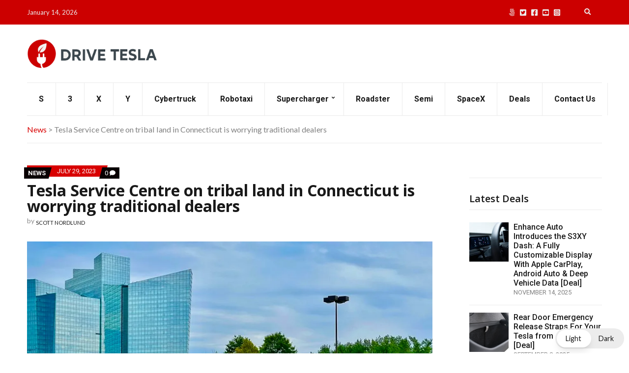

--- FILE ---
content_type: text/plain; charset=utf-8
request_url: https://ads.adthrive.com/http-api/cv2
body_size: 5829
content:
{"om":["0267f0c5-37e3-4568-bdc5-c5d8e970d482","026bd649-957e-4ecc-961a-8a2f2ee77160","03ory6zo","05114caa-baca-4d46-838e-885b35763e5d","06p643vp","0b0m8l4f","0c45lfdk","0ciuv7vy","0e305780-3b54-4f02-8f1c-2c395c969123","0sm4lr19","0utnpmgj","1","10011/355d8eb1e51764705401abeb3e81c794","10011/4e7cecacd5a3bd1f2db945c1a7b77516","10011/f6b53abe523b743bb56c2e10883b2f55","1028_8728253","10ua7afe","11142692","11509227","1185:1610277379","1185:1610326728","11896988","11ip4jnp","12010080","12010084","12010088","12123650","12142259","12151247","12219633","12219634","124843_8","124844_19","124848_7","124853_7","12623899","12623900","12850756","12ab6862-bbbe-4c67-a246-50aa274ade7c","12gfb8kp","1374w81n","13mvd7kb","1610326628","1610326728","17_24767577","1832l91i","18aeykws","19stw62w","1cmuj15l","1e67nenk","1e86f31d-cb8f-47d3-b52d-15cc5ee92ae3","1ftzvfyu","1h7yhpl7","1kpjxj5u","1mf0yqqc","1n7ce9xi","1oawpqmi","1p4k6hot","1r7rfn75","202430_200_EAAYACogfp82etiOdza92P7KkqCzDPazG1s0NmTQfyLljZ.q7ScyBDr2wK8_","202d4qe7","206_501420","20ekoda6","2132:45500596","2179:579199547309811353","222tsaq1","2307:024g8g3j","2307:222tsaq1","2307:2zz883h7","2307:3kp5kuh1","2307:3o9hdib5","2307:3v2n6fcp","2307:4ghpg1az","2307:64x7dtvi","2307:6wbm92qr","2307:7uqs49qv","2307:875v1cu3","2307:88o5ox1x","2307:8orkh93v","2307:9camwlap","2307:9shvvlwg","2307:a4nw4c6t","2307:a7w365s6","2307:be4hm1i2","2307:cuudl2xr","2307:df3ay4lc","2307:duxvs448","2307:ekv63n6v","2307:fqeh4hao","2307:g749lgab","2307:hi8yer5p","2307:jaz5omfl","2307:jd035jgw","2307:k7m5rlmb","2307:livo1etn","2307:qc6w6bra","2307:t5alo5fu","2307:ubjltf5y","2307:v958nz4c","2307:v9nj2zmr","2307:vk7simkb","2307:wad8wu7g","2307:x9yz5t0i","2307:y6mvqh9c","2307:zpxg6xq0","2319_66419_9131942","23786257","2409_15064_70_85808977","2409_25495_176_CR52092919","2409_25495_176_CR52092920","2409_25495_176_CR52092921","2409_25495_176_CR52092923","2409_25495_176_CR52092954","2409_25495_176_CR52092956","2409_25495_176_CR52092957","2409_25495_176_CR52092958","2409_25495_176_CR52092959","2409_25495_176_CR52150651","2409_25495_176_CR52153848","2409_25495_176_CR52153849","2409_25495_176_CR52178314","2409_25495_176_CR52178315","2409_25495_176_CR52178316","2409_25495_176_CR52186411","2409_25495_176_CR52188001","24694809","24732878","24765527","24vynz9s","25048614","25048618","25048748","25_52qaclee","25_53v6aquw","25_oz31jrd0","25_yi6qlg3p","262592","262594","2662_200562_7821288","2662_200562_8172741","2715_9888_262592","2715_9888_262594","2760:176_CR52092920","2760:176_CR52150651","2760:176_CR52153849","2760:176_CR52175339","2760:176_CR52175340","2760:176_CR52178316","2760:176_CR52186411","2760:176_CR52188001","2760:176_CR52190519","27s3hbtl","29414696","29414711","29_695879875","2mokbgft","2y5a5qhb","2y8cdpp5","2z298z883h7","2zz883h7","306_24696311","306_24765458","306_24765476","306_24765477","306_24765483","306_82972-543668-2632380","306_82972-543668-2632419","306_82972-543668-2632429","306_82972-543683-2632452","308_125203_14","308_125204_11","318297709","32288936","3288c566-0641-48b7-9d2d-98bed471dab6","32j56hnc","3335_25247_700109389","33419204","33419362","33419374","33596127","33604871","33605023","34182009","34216164","3490:CR52092921","3490:CR52175340","3490:CR52178314","3490:CR52186411","3490:CR52212688","34eys5wu","3658_15038_ixja8zp1","3658_15078_9camwlap","3658_15078_cuudl2xr","3658_15078_fqeh4hao","3658_150828_wad8wu7g","3658_154624_vk7simkb","3658_15638_zpxg6xq0","3658_175625_be4hm1i2","3658_18152_yp0utlvz","3658_203382_z2zvrgyz","3658_22079_7hnew4tc","3658_582283_T26248245","36_46_11063302","3702_139777_24765456","3702_139777_24765458","3702_139777_24765460","3702_139777_24765461","3702_139777_24765466","3702_139777_24765468","3702_139777_24765476","3702_139777_24765477","3702_139777_24765481","3702_139777_24765483","3702_139777_24765484","3702_139777_24765485","3702_139777_24765488","3702_139777_24765489","3702_139777_24765494","3702_139777_24765529","3702_139777_24765530","3702_139777_24765534","3702_139777_24765537","3702_139777_24765540","3702_139777_24765544","3702_139777_24765546","3702_139777_24765548","3702_139777_24765550","37cerfai","381513943572","3858:9564771","38651dea-1104-42fc-82d5-1fa112d546db","39uj4z2h","3LMBEkP-wis","3c5dkic6","3e6cbb9d","3kp5kuh1","3o6augn1","3o9hdib5","3q49ttf8","3v2n6fcp","4083IP31KS13guenergy_06b89","409_192547","409_192565","409_216326","409_216386","409_216396","409_216416","409_216496","409_226322","409_226354","409_227223","409_227224","409_227226","409_227235","409_227237","409_228087","409_228354","409_230714","439246469228","44629254","458901553568","45astvre","47370268","47869802","481703827","485027845327","487951","49199529","4941618","49606652","4aqwokyz","4ghpg1az","4nir51xd","4okgdwe2","4qxmmgd2","4tgls8cg","4v2sndv9","501420","50447309","50eb79ad-ae5b-44f9-9e33-64348393137f","521168","52144948","521_425_203499","521_425_203501","521_425_203509","521_425_203515","521_425_203518","521_425_203529","521_425_203535","521_425_203536","521_425_203542","521_425_203616","521_425_203617","521_425_203632","521_425_203633","521_425_203634","521_425_203635","521_425_203636","521_425_203699","521_425_203700","521_425_203702","521_425_203729","521_425_203730","521_425_203732","521_425_203738","521_425_203871","521_425_203874","521_425_203877","521_425_203887","521_425_203890","521_425_203892","521_425_203893","521_425_203897","521_425_203898","521_425_203901","521_425_203924","521_425_203938","521_425_203946","521_425_203948","521_425_203965","53v6aquw","54044550","54771610","54779847","54779873","5510:1cmuj15l","5510:cymho2zs","5510:if4uvcqf","5510:kecbwzbd","55116643","5563_66529_OADD2.7284327918173_1OPUUJ6K5HLG3XZQMK","5563_66529_OAIP.1c76eaab97db85bd36938f82604fa570","55726194","557_409_220343","557_409_220354","557_409_220368","557_409_223589","557_409_228055","557_409_228105","557_409_228354","557_409_228363","55826909","558_93_2aqgm79d","558_93_hi8yer5p","558_93_zkbt73yr","55935485","5626560649","5626560653","56635906","56635908","579199547309811353","584799581434975825","59873222","59873223","59873224","59873227","59873230","5buwzcy2","5fz7vp77","5ia3jbdy","5rd4wk9i","5sfc9ja1","60618611","609577512","61085368","61210719","6126564503","6126589193","61916211","61916223","61916225","61916227","61916233","61916243","62187798","6226505231","6226505235","6226505239","6226522289","6226527055","62689015","627225143","627227759","627309156","627309159","62788041","628444259","628444349","628444433","628444439","628456310","628456313","628456382","628456403","628622163","628622172","628622178","628622241","628622244","628622247","628622250","628683371","628687043","628687157","628687460","628687463","628803013","628841673","629007394","629009180","629167998","629168001","629168010","629168565","629171196","629171202","62946736","62946748","62946751","62959959","62959980","62976224","62980343","62980385","62981075","62981822","630928655","6365_61796_788401858556","640134996606","64ede8c3-bbb2-4766-a7a1-4b13aaca1b2a","659216891404","659713728691","662b3d80-a411-403c-aa62-7abe9fdd2ce2","680_99480_700109393","688070999","690_99485_1610277379","695879875","695879895","695879898","695879922","696314600","697877001","699183154","6e511fc5-0cdb-4d6a-9432-06f362078ddf","6mrds7pc","700109389","702397981","702759176","702759324","702759441","702759457","702759640","702759665","702759703","705202509","705524420","71aegw5s","722434589030","7354_138543_85809050","77feedcf-fc71-4571-a706-10c717a30624","77o0iydu","78827824","792401017416","7a0tg1yi","7cmeqmw8","7f35d719-ba70-49da-852b-45d15b2e9a07","7g3m152i","7hnew4tc","7sf7w6kh","7x8f326o","7xb3th35","81407367","8152859","8152879","8341_230731_587183202622605216","8341_230731_589451478355172056","8341_592839_576733520346696533","8341_592839_584211364746038782","85444947","85809022","85809046","85809052","85809110","86470621","86470623","88o5ox1x","8ax1f5n9","8b5u826e","8camtqjh","8fdfc014","8orkh93v","8ptlop6y","8s8c5dlv","8w4klwi4","9057/0da634e56b4dee1eb149a27fcef83898","9057/1ed2e1a3f7522e9d5b4d247b57ab0c7c","9057/211d1f0fa71d1a58cabee51f2180e38f","90_12850756","90xabdla","92783bf3-9dcd-471f-8d2f-22dddfd06e14","93_1cmuj15l","9400285","9540421","9740436","97_8152878","97_8152879","9925w9vu","9ah9v9y9","9c801cea-2bf2-4238-92af-09c34f606fa4","9camwlap","9kfle2th","9nex8xyd","9rvsrrn1","9shvvlwg","9sszv7xh","9t6gmxuz","9vtd24w4","a0oxacu8","a0r398qn","a4nw4c6t","a566o9hb","a5c315ba-e606-4edf-98dc-3fb433a9f7fc","a7w365s6","aatgyedd","adsmeltk","ajg9cucv","aufibw45","b3fg6uqh","b3sqze11","b5h6ex3r","b90cwbcd","bb06oqya","bc6e5732-d050-4b0d-a6c0-d712775c70c0","be2984hm1i2","be4hm1i2","bmp4lbzm","bvvoyc72","bw5u85ie","c1hsjx06","c4662e5e-b546-44e1-b136-eb7fd552a2c0","c7z0h277","c98ea760-ab73-4bcb-a80e-04718f0bf938","cqant14y","cr-98xywk4vubxf","cr-aawz1h8qubwj","cr-aawz1i1tubwj","cr-aawz1i1yubwj","cr-aawz1i2qubwj","cr-kz4ol95lu9vd","cr-kz4ol95lubwe","cr-lg354l2uvergv2","csa082xz","ctfvpw6w","cuudl2xr","cv2huqwc","cymho2zs","d88f6d80-d9a2-4543-a252-68a63abf8bfb","daw00eve","ddr52z0n","df3ay4lc","dpjydwun","dsugp5th","duxvs448","ed8ac0f3-ccb4-4e34-8f21-a7427d4e5e86","ekv63n6v","emb3oez7","en5njl83","eth6t645","extremereach_creative_76559239","ey8vsnzk","f0u03q6w","f2u8e0cj","f955a8e5-a40e-4d73-934a-f12397dd26e7","fcn2zae1","fde1r3pi","fdujxvyb","ff8391cd-ad04-47a9-95ff-7dca3f46eb77","fmbxvfw0","fmmrtnw7","fqeh4hao","fvozdz0n","g749lgab","g79golvt","g88ob0qg","gb15fest","ge4000vb","gjwam5dw","gluuphph","gr2aoieq","h8rbtl10","hf9ak5dg","hfi4onq2","hgrz3ggo","hi8yer5p","hiz3ahze","hqz7anxg","hxxrc6st","hzonbdnu","i2aglcoy","i90isgt0","ic7fhmq6","id2edyhf","if1t9xaa","j39smngx","j45j2243","j4r0agpc","j4wtrm2z","j9yatsmf","jaz5omfl","jd035jgw","jyl47760","k1aq2uly","k37d20v0","k3mnim0y","k7m5rlmb","k9jhrswd","kecbwzbd","klqiditz","knoebx5v","krc8f43i","kueev5go","kxghk527","kz8629zd","l45j4icj","l9l53i71","lc1wx7d6","ldw6o4cm","livo1etn","llejctn7","mcg2cwfw","mmr74uc4","mne39gsk","n3egwnq7","n97gfqzi","nrlkfmof","nrs1hc5n","nv0uqrqm","nv5uhf1y","o0l1fyrl","o2s05iig","o5xj653n","o9jput43","offogevi","ofoon6ir","ofx94j80","og5uqpl7","on2v71sl","op9gtamy","ou8gxy4u","ouycdkmq","ovzu1bco","oz31jrd0","oz6963wi","p3lqbugu","pagvt0pd","pilv78fi","piwneqqj","pm9dmfkk","pmkj87wh","po1pucm2","ppvl1dzu","pug4sba4","q1kdv2e7","q2ekj70j","qffuo3l3","qqvgscdx","qy9s2y7l","r35763xz","r63ev7h6","ralux098","ri2986lq5cf","ri6lq5cf","rk5pkdan","rppwgh8f","rrlikvt1","rs23jn6r","s4s41bit","s96pzpsy","sjjqrcrc","ssnofwh5","t0idwomg","t4zab46q","t5alo5fu","t5kb9pme","t73gfjqn","t8856rml","tchmlp1j","ti0s3bz3","tq2amd5v","tqejxuf9","twc88lda","twf10en3","u1jb75sm","u3i8n6ef","u3oyi6bb","ubjltf5y","ujqkqtnh","usle8ijx","ut42112berk8n","uykfdhoc","v9nj2zmr","ven7pu1c","veuwcd3t","vk7simkb","w4bnsnfn","wad8wu7g","wgs30pcg","wj47qbd9","wxfnrapl","x7mixr8o","x9yz5t0i","xdaezn6y","xgzzblzl","xhdxmf7s","xnx5isri","xtxa8s2d","xwhet1qh","y141rtv6","y6mvqh9c","y84e8qjy","ygmhp6c6","yi6qlg3p","ymhftm1x","yp0utlvz","yu3ejn86","z2zvrgyz","z5hxgudl","z8hcebyi","zfexqyi5","zpxg6xq0","zsviwgi5","zw6jpag6","zwzjgvpw","7979132","7979135"],"pmp":[],"adomains":["1md.org","a4g.com","about.bugmd.com","acelauncher.com","adameve.com","adelion.com","adp3.net","advenuedsp.com","aibidauction.com","aibidsrv.com","akusoli.com","allofmpls.org","arkeero.net","ato.mx","avazutracking.net","avid-ad-server.com","avid-adserver.com","avidadserver.com","aztracking.net","bc-sys.com","bcc-ads.com","bidderrtb.com","bidscube.com","bizzclick.com","bkserving.com","bksn.se","brightmountainads.com","bucksense.io","bugmd.com","ca.iqos.com","capitaloneshopping.com","cdn.dsptr.com","clarifion.com","clean.peebuster.com","cotosen.com","cs.money","cwkuki.com","dallasnews.com","dcntr-ads.com","decenterads.com","derila-ergo.com","dhgate.com","dhs.gov","digitaladsystems.com","displate.com","doyour.bid","dspbox.io","envisionx.co","ezmob.com","fla-keys.com","fmlabsonline.com","g123.jp","g2trk.com","gadgetslaboratory.com","gadmobe.com","getbugmd.com","goodtoknowthis.com","gov.il","grosvenorcasinos.com","guard.io","hero-wars.com","holts.com","howto5.io","http://bookstofilm.com/","http://countingmypennies.com/","http://fabpop.net/","http://folkaly.com/","http://gameswaka.com/","http://gowdr.com/","http://gratefulfinance.com/","http://outliermodel.com/","http://profitor.com/","http://tenfactorialrocks.com/","http://vovviral.com/","https://instantbuzz.net/","https://www.royalcaribbean.com/","ice.gov","imprdom.com","justanswer.com","liverrenew.com","longhornsnuff.com","lovehoney.com","lowerjointpain.com","lymphsystemsupport.com","meccabingo.com","media-servers.net","medimops.de","miniretornaveis.com","mobuppsrtb.com","motionspots.com","mygrizzly.com","myiq.com","myrocky.ca","national-lottery.co.uk","nbliver360.com","ndc.ajillionmax.com","nibblr-ai.com","niutux.com","nordicspirit.co.uk","notify.nuviad.com","notify.oxonux.com","own-imp.vrtzads.com","paperela.com","parasiterelief.com","peta.org","pfm.ninja","pixel.metanetwork.mobi","pixel.valo.ai","plannedparenthood.org","plf1.net","plt7.com","pltfrm.click","printwithwave.co","privacymodeweb.com","rangeusa.com","readywind.com","reklambids.com","ri.psdwc.com","royalcaribbean.com","royalcaribbean.com.au","rtb-adeclipse.io","rtb-direct.com","rtb.adx1.com","rtb.kds.media","rtb.reklambid.com","rtb.reklamdsp.com","rtb.rklmstr.com","rtbadtrading.com","rtbsbengine.com","rtbtradein.com","saba.com.mx","safevirus.info","securevid.co","seedtag.com","servedby.revive-adserver.net","shift.com","simple.life","smrt-view.com","swissklip.com","taboola.com","tel-aviv.gov.il","temu.com","theoceanac.com","track-bid.com","trackingintegral.com","trading-rtbg.com","trkbid.com","truthfinder.com","unoadsrv.com","usconcealedcarry.com","uuidksinc.net","vabilitytech.com","vashoot.com","vegogarden.com","viewtemplates.com","votervoice.net","vuse.com","waardex.com","wapstart.ru","wdc.go2trk.com","weareplannedparenthood.org","webtradingspot.com","www.royalcaribbean.com","xapads.com","xiaflex.com","yourchamilia.com"]}